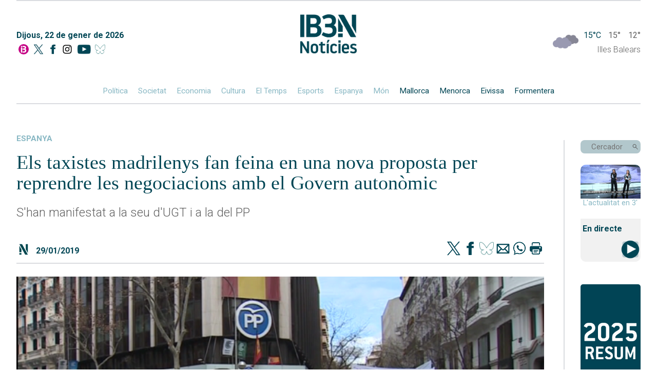

--- FILE ---
content_type: text/html; charset=UTF-8
request_url: https://ib3.org/wp-content/themes/IB3/noticies/noticiasPost.php
body_size: 843
content:

[{"id":503229,"catId":4489,"catPth":"https:\/\/ib3.org\/seccio\/actualitat\/noticies\/esports-actualitat","titulo":"L&#8217;Avarca vol revalidar la Copa de la Reina","descripcion":"Les ciutadellenques debuten contra l'Emev\u00e9 Arenal","img":"https:\/\/ib3img.s3.amazonaws.com\/files_flutter\/DLT17191303_1.webp","autor":null,"link":"https:\/\/ib3.org\/lavarca-vol-revalidar-la-copa-de-la-reina","fecha":"21\/01\/2026 11:29","cuerpo":null,"seccion":"esports","tieneVideo":true},{"id":503225,"catId":4489,"catPth":"https:\/\/ib3.org\/seccio\/actualitat\/noticies\/esports-actualitat","titulo":"La Fundaci\u00f3 Miquel Jaume Palma Futsal impulsa els valors socials a trav\u00e9s de l&#8217;esport","descripcion":"El V\u00f2lei Ciutat Cide crea sinergies amb l'entitat","img":"https:\/\/ib3img.s3.amazonaws.com\/files_flutter\/DLT17186483_1.webp","autor":null,"link":"https:\/\/ib3.org\/la-fundacio-miquel-jaume-palma-futsal-impulsa-els-valors-socials-a-traves-de-lesport","fecha":"21\/01\/2026 12:09","cuerpo":null,"seccion":"esports","tieneVideo":true},{"id":503226,"catId":4489,"catPth":"https:\/\/ib3.org\/seccio\/actualitat\/noticies\/esports-actualitat","titulo":"El Mallorca B reafirma el lideratge de 3a","descripcion":"","img":"https:\/\/ib3img.s3.amazonaws.com\/files_flutter\/DLT17191291_1.webp","autor":null,"link":"https:\/\/ib3.org\/el-mallorca-b-reafirma-el-lideratge-de-3a","fecha":"21\/01\/2026 12:28","cuerpo":null,"seccion":"esports","tieneVideo":true},{"id":503056,"catId":4489,"catPth":"https:\/\/ib3.org\/seccio\/actualitat\/noticies\/esports-actualitat","titulo":"L&#8217;Hestia Menorca augmenta la ratxa i tanca la primera volta amb nou vict\u00f2ries","descripcion":"L'equip de Javi Zamora ven\u00e7 el Guip\u00fascoa (71-64) i suma la cinquena seguida; Nico Galette firma un doble-doble de 15 punts i 10 rebots","img":"https:\/\/ib3img.s3.amazonaws.com\/files_flutter\/DLT17164714_1.webp","autor":null,"link":"https:\/\/ib3.org\/lhestia-menorca-augmenta-la-ratxa-i-tanca-la-primera-volta-amb-nou-victories","fecha":"18\/01\/2026 02:38","cuerpo":null,"seccion":"esports","tieneVideo":true},{"id":503045,"catId":4489,"catPth":"https:\/\/ib3.org\/seccio\/actualitat\/noticies\/esports-actualitat","titulo":"Presentada la Challenge Ciclista Mallorca m\u00e9s espectacular de la hist\u00f2ria","descripcion":"Finals in\u00e8dits i \u00e8pics, una congregaci\u00f3 estel\u00b7lar de ciclistes com mai, i la primera contrarellotge per equips de la hist\u00f2ria, entre les grans novetats d'una edici\u00f3 que promet ser vibrant, i que podreu seguir \u00edntegrament per IB3","img":"https:\/\/ib3img.s3.amazonaws.com\/files_flutter\/DLT17163376_1.webp","autor":null,"link":"https:\/\/ib3.org\/presentada-la-challenge-ciclista-mallorca-mes-espectacular-de-la-historia","fecha":"18\/01\/2026 01:25","cuerpo":null,"seccion":"esports","tieneVideo":true}]

--- FILE ---
content_type: text/html; charset=UTF-8
request_url: https://ib3.org/wp-content/themes/IB3/noticies/noticiasPost.php
body_size: 1944
content:

[{"id":503291,"catId":4486,"catPth":"https:\/\/ib3.org\/seccio\/actualitat\/noticies\/economia","titulo":"Airbnb es mostra disposada a continuar col\u00b7laborant per retirar anuncis de lloguer il\u00b7legals","descripcion":"La plataforma, per\u00f2, no ha concretat quants anuncis ja s'han retirat","img":"https:\/\/ib3img.s3.amazonaws.com\/files_flutter\/DLT17202169_1.webp","autor":null,"link":"https:\/\/ib3.org\/airbnb-es-mostra-disposada-a-continuar-collaborant-per-retirar-anuncis-de-lloguer-illegals","fecha":"21\/01\/2026 09:39","cuerpo":null,"seccion":"economia","tieneVideo":true},{"id":503292,"catId":4484,"catPth":"https:\/\/ib3.org\/seccio\/actualitat\/noticies\/espanya","titulo":"Rodalies de Catalunya reprendr\u00e0 aquest dijous el servei de tren","descripcion":"Es far\u00e0 de forma escalonada despr\u00e9s de quedar susp\u00e8s per dos accidents a la xarxa","img":"https:\/\/ib3img.s3.amazonaws.com\/files_flutter\/DLT17202113_1.webp","autor":null,"link":"https:\/\/ib3.org\/rodalies-de-catalunya-reprendra-aquest-dijous-el-servei-de-tren","fecha":"21\/01\/2026 09:36","cuerpo":null,"seccion":"espanya","tieneVideo":true},{"id":503290,"catId":4484,"catPth":"https:\/\/ib3.org\/seccio\/actualitat\/noticies\/espanya","titulo":"\u00d3scar Puente remarca que el trencament de la via com a causa de l&#8217;accident a Adamuz \u00e9s nom\u00e9s &#8220;una possibilitat&#8221;","descripcion":"El ministre de Transports insisteix a no caure en l'especulaci\u00f3, mentre els t\u00e8cnics fan feina en l'esclariment de les causes del sinistre","img":"https:\/\/ib3img.s3.amazonaws.com\/files_flutter\/DLT17202127_1.webp","autor":null,"link":"https:\/\/ib3.org\/oscar-puente-remarca-que-el-trencament-de-la-via-com-a-causa-de-laccident-a-adamuz-es-nomes-una-possibilitat","fecha":"21\/01\/2026 09:37","cuerpo":null,"seccion":"espanya","tieneVideo":true},{"id":503287,"catId":4485,"catPth":"https:\/\/ib3.org\/seccio\/actualitat\/noticies\/mon","titulo":"Trump anuncia un acord sobre Groenl\u00e0ndia amb l&#8217;OTAN i retira l&#8217;amena\u00e7a d&#8217;aranzels","descripcion":"\"Aquesta soluci\u00f3, si es duu a terme, ser\u00e0 molt beneficiosa per als Estats Units d'Am\u00e8rica i per a tots els pa\u00efsos de l'OTAN\"","img":"https:\/\/ib3img.s3.amazonaws.com\/files_flutter\/89128-trumpdavos.jpg","autor":null,"link":"https:\/\/ib3.org\/trump-anuncia-un-acord-sobre-groenlandia-amb-lotan-i-retira-lamenaca-daranzels","fecha":"21\/01\/2026 09:34","cuerpo":null,"seccion":"m\u00f3n","tieneVideo":false},{"id":503284,"catId":4483,"catPth":"https:\/\/ib3.org\/seccio\/actualitat\/noticies\/societat","titulo":"Pedalades cap a la sostenibilitat: arrenca a Menorca la ruta per visibilitzar projectes rurals agroecol\u00f2gics de les Illes","descripcion":"La iniciativa de l'associaci\u00f3 \"Biela y Tierra\" compta amb el suport del Ministeri de Drets Socials dins les subvencions de l\u2019Agenda 2030","img":"https:\/\/ib3img.s3.amazonaws.com\/files_flutter\/DLT17201530_1.webp","autor":null,"link":"https:\/\/ib3.org\/pedalades-cap-a-la-sostenibilitat-arrenca-a-menorca-la-ruta-per-visibilitzar-projectes-rurals-agroecologics-de-les-illes","fecha":"21\/01\/2026 08:50","cuerpo":null,"seccion":"societat","tieneVideo":true},{"id":503286,"catId":4483,"catPth":"https:\/\/ib3.org\/seccio\/actualitat\/noticies\/societat","titulo":"STEI organitza una taula rodona sobre la segregaci\u00f3 escolar","descripcion":"El sindicat STEI vol tornar a posar de manifest que la societat \u00e9s diversa, per\u00f2 les escoles no sempre en s\u00f3n un mirall","img":"https:\/\/ib3img.s3.amazonaws.com\/files_flutter\/22406-stei.jpg","autor":null,"link":"https:\/\/ib3.org\/taula-rodona-de-la-segregacio-escolar","fecha":"21\/01\/2026 09:52","cuerpo":null,"seccion":"societat","tieneVideo":true},{"id":503282,"catId":4486,"catPth":"https:\/\/ib3.org\/seccio\/actualitat\/noticies\/economia","titulo":"IB3 impulsa Mallorca com a refer\u00e8ncia audiovisual a Fitur amb la 10a edici\u00f3 de Conecta Magaluf","descripcion":"El f\u00f2rum audiovisual se celebrar\u00e0 del 25 al 28 de maig a Magaluf","img":"https:\/\/ib3img.s3.amazonaws.com\/files_flutter\/99230-9j1a6334.jpg","autor":null,"link":"https:\/\/ib3.org\/ib3-impulsa-mallorca-com-a-referencia-audiovisual-amb-la-desena-edicio-de-connecta-magaluf","fecha":"21\/01\/2026 08:56","cuerpo":null,"seccion":"economia","tieneVideo":true},{"id":503279,"catId":4484,"catPth":"https:\/\/ib3.org\/seccio\/actualitat\/noticies\/espanya","titulo":"El Suprem rebutja frenar cautelarment dotze trasllats de menors migrants a la Comunitat de Madrid","descripcion":"Aturar els trasllats d'aquest menors no acompanyats provocaria \"greus danys\" pel \"notori estat d'amuntegament\" en qu\u00e8 es troben a les Can\u00e0ries i \u00e9s incompatible al \"superior inter\u00e8s del menor\"","img":"https:\/\/ib3img.s3.amazonaws.com\/files_flutter\/30554-antoniosempereeuropapress3.jpg","autor":null,"link":"https:\/\/ib3.org\/el-suprem-rebutja-frenar-cautelarment-dotze-trasllats-de-menors-migrants-a-la-comunitat-de-madrid","fecha":"21\/01\/2026 06:20","cuerpo":null,"seccion":"espanya","tieneVideo":false},{"id":503271,"catId":4483,"catPth":"https:\/\/ib3.org\/seccio\/actualitat\/noticies\/societat","titulo":"Es restableix la comunicaci\u00f3 mar\u00edtima al port de Ciutadella","descripcion":"En el cas del port de Ma\u00f3, fa dos dies que no hi arriben vaixells per la borrasca Harry","img":"https:\/\/ib3img.s3.amazonaws.com\/files_flutter\/83566-ciutadellaport.jpg","autor":null,"link":"https:\/\/ib3.org\/es-restableix-la-comunicacio-maritima-al-port-de-ciutadella","fecha":"21\/01\/2026 07:35","cuerpo":null,"seccion":"societat","tieneVideo":true},{"id":503261,"catId":4483,"catPth":"https:\/\/ib3.org\/seccio\/actualitat\/noticies\/societat","titulo":"Borrasca Harry: la mar engoleix la platja de Talamanca i arrossega la posid\u00f2nia de l&#8217;arena","descripcion":"La carretera des Cubells a Cala Llentrisca, a Sant Josep, continua tancada per despreniments en la via","img":"https:\/\/ib3img.s3.amazonaws.com\/files_flutter\/DLT17199027_1.webp","autor":null,"link":"https:\/\/ib3.org\/borrasca-harry-la-mar-engoleix-la-platja-de-talamanca-arrosegant-la-posidonia-de-larena","fecha":"21\/01\/2026 07:26","cuerpo":null,"seccion":"societat","tieneVideo":true}]